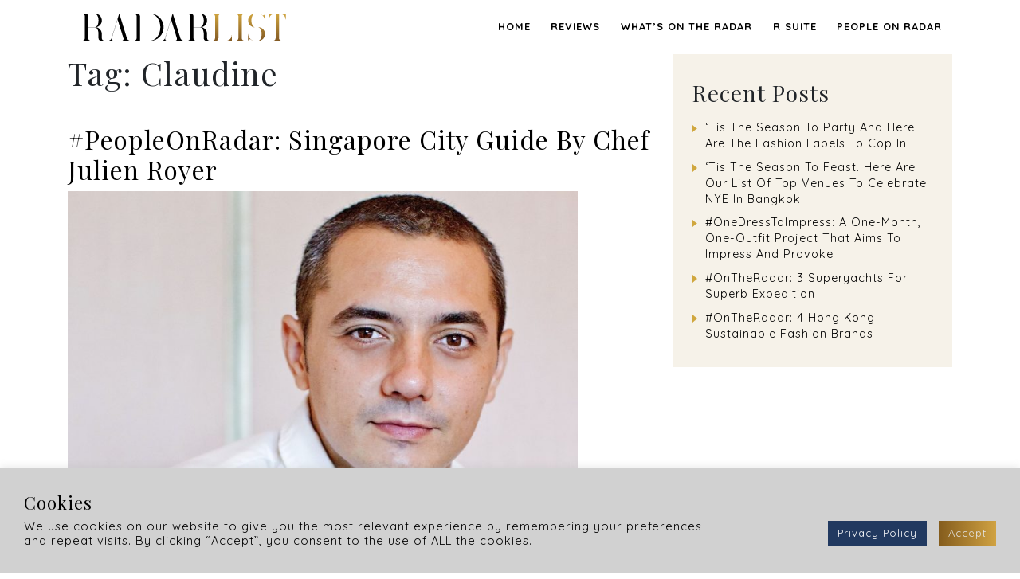

--- FILE ---
content_type: text/html; charset=UTF-8
request_url: https://radar-list.com/tag/claudine/
body_size: 16272
content:
<!DOCTYPE html>
<html lang="en-US">
<head>
	<meta charset="UTF-8">
	<meta name="viewport" content="width=device-width, initial-scale=1, shrink-to-fit=no">
    <meta name="google-site-verification" content="5YIFEOWlSrViFFNjPlhapGEbKHgopa_w372woXGXTN4" />
    <meta name="description" content="Your Global Radar by Storytellers of our Time">
    <meta property="og:description" content="Your Global Radar by Storytellers of our Time" />
	<link rel="profile" href="http://gmpg.org/xfn/11">
	<meta name='robots' content='index, follow, max-image-preview:large, max-snippet:-1, max-video-preview:-1' />
	<style>img:is([sizes="auto" i], [sizes^="auto," i]) { contain-intrinsic-size: 3000px 1500px }</style>
	
	<!-- This site is optimized with the Yoast SEO plugin v26.5 - https://yoast.com/wordpress/plugins/seo/ -->
	<title>Claudine Archives | RADARLIST</title>
	<link rel="canonical" href="https://radar-list.com/tag/claudine/" />
	<meta property="og:locale" content="en_US" />
	<meta property="og:type" content="article" />
	<meta property="og:title" content="Claudine Archives | RADARLIST" />
	<meta property="og:url" content="https://radar-list.com/tag/claudine/" />
	<meta property="og:site_name" content="RADARLIST" />
	<meta name="twitter:card" content="summary_large_image" />
	<script type="application/ld+json" class="yoast-schema-graph">{"@context":"https://schema.org","@graph":[{"@type":"CollectionPage","@id":"https://radar-list.com/tag/claudine/","url":"https://radar-list.com/tag/claudine/","name":"Claudine Archives | RADARLIST","isPartOf":{"@id":"https://radar-list.com/#website"},"primaryImageOfPage":{"@id":"https://radar-list.com/tag/claudine/#primaryimage"},"image":{"@id":"https://radar-list.com/tag/claudine/#primaryimage"},"thumbnailUrl":"https://radar-list.com/wp-content/uploads/2022/04/qxSNjB-o-scaled.jpeg","breadcrumb":{"@id":"https://radar-list.com/tag/claudine/#breadcrumb"},"inLanguage":"en-US"},{"@type":"ImageObject","inLanguage":"en-US","@id":"https://radar-list.com/tag/claudine/#primaryimage","url":"https://radar-list.com/wp-content/uploads/2022/04/qxSNjB-o-scaled.jpeg","contentUrl":"https://radar-list.com/wp-content/uploads/2022/04/qxSNjB-o-scaled.jpeg","width":1560,"height":1108},{"@type":"BreadcrumbList","@id":"https://radar-list.com/tag/claudine/#breadcrumb","itemListElement":[{"@type":"ListItem","position":1,"name":"Home","item":"https://radar-list.com/"},{"@type":"ListItem","position":2,"name":"Claudine"}]},{"@type":"WebSite","@id":"https://radar-list.com/#website","url":"https://radar-list.com/","name":"RADARLIST","description":"Your Global Radar by Storytellers of our Time","publisher":{"@id":"https://radar-list.com/#organization"},"potentialAction":[{"@type":"SearchAction","target":{"@type":"EntryPoint","urlTemplate":"https://radar-list.com/?s={search_term_string}"},"query-input":{"@type":"PropertyValueSpecification","valueRequired":true,"valueName":"search_term_string"}}],"inLanguage":"en-US"},{"@type":"Organization","@id":"https://radar-list.com/#organization","name":"RADARLIST","url":"https://radar-list.com/","logo":{"@type":"ImageObject","inLanguage":"en-US","@id":"https://radar-list.com/#/schema/logo/image/","url":"https://radar-list.com/wp-content/uploads/2020/04/cropped-l-radarlistfinallogo-black-1.png","contentUrl":"https://radar-list.com/wp-content/uploads/2020/04/cropped-l-radarlistfinallogo-black-1.png","width":600,"height":80,"caption":"RADARLIST"},"image":{"@id":"https://radar-list.com/#/schema/logo/image/"}}]}</script>
	<!-- / Yoast SEO plugin. -->


<link rel="alternate" type="application/rss+xml" title="RADARLIST &raquo; Feed" href="https://radar-list.com/feed/" />
<link rel="alternate" type="application/rss+xml" title="RADARLIST &raquo; Comments Feed" href="https://radar-list.com/comments/feed/" />
<link rel="alternate" type="application/rss+xml" title="RADARLIST &raquo; Claudine Tag Feed" href="https://radar-list.com/tag/claudine/feed/" />
<script type="text/javascript">
/* <![CDATA[ */
window._wpemojiSettings = {"baseUrl":"https:\/\/s.w.org\/images\/core\/emoji\/15.0.3\/72x72\/","ext":".png","svgUrl":"https:\/\/s.w.org\/images\/core\/emoji\/15.0.3\/svg\/","svgExt":".svg","source":{"concatemoji":"https:\/\/radar-list.com\/wp-includes\/js\/wp-emoji-release.min.js?ver=f139c6083b32c05b1ad0dfcae09feba9"}};
/*! This file is auto-generated */
!function(i,n){var o,s,e;function c(e){try{var t={supportTests:e,timestamp:(new Date).valueOf()};sessionStorage.setItem(o,JSON.stringify(t))}catch(e){}}function p(e,t,n){e.clearRect(0,0,e.canvas.width,e.canvas.height),e.fillText(t,0,0);var t=new Uint32Array(e.getImageData(0,0,e.canvas.width,e.canvas.height).data),r=(e.clearRect(0,0,e.canvas.width,e.canvas.height),e.fillText(n,0,0),new Uint32Array(e.getImageData(0,0,e.canvas.width,e.canvas.height).data));return t.every(function(e,t){return e===r[t]})}function u(e,t,n){switch(t){case"flag":return n(e,"\ud83c\udff3\ufe0f\u200d\u26a7\ufe0f","\ud83c\udff3\ufe0f\u200b\u26a7\ufe0f")?!1:!n(e,"\ud83c\uddfa\ud83c\uddf3","\ud83c\uddfa\u200b\ud83c\uddf3")&&!n(e,"\ud83c\udff4\udb40\udc67\udb40\udc62\udb40\udc65\udb40\udc6e\udb40\udc67\udb40\udc7f","\ud83c\udff4\u200b\udb40\udc67\u200b\udb40\udc62\u200b\udb40\udc65\u200b\udb40\udc6e\u200b\udb40\udc67\u200b\udb40\udc7f");case"emoji":return!n(e,"\ud83d\udc26\u200d\u2b1b","\ud83d\udc26\u200b\u2b1b")}return!1}function f(e,t,n){var r="undefined"!=typeof WorkerGlobalScope&&self instanceof WorkerGlobalScope?new OffscreenCanvas(300,150):i.createElement("canvas"),a=r.getContext("2d",{willReadFrequently:!0}),o=(a.textBaseline="top",a.font="600 32px Arial",{});return e.forEach(function(e){o[e]=t(a,e,n)}),o}function t(e){var t=i.createElement("script");t.src=e,t.defer=!0,i.head.appendChild(t)}"undefined"!=typeof Promise&&(o="wpEmojiSettingsSupports",s=["flag","emoji"],n.supports={everything:!0,everythingExceptFlag:!0},e=new Promise(function(e){i.addEventListener("DOMContentLoaded",e,{once:!0})}),new Promise(function(t){var n=function(){try{var e=JSON.parse(sessionStorage.getItem(o));if("object"==typeof e&&"number"==typeof e.timestamp&&(new Date).valueOf()<e.timestamp+604800&&"object"==typeof e.supportTests)return e.supportTests}catch(e){}return null}();if(!n){if("undefined"!=typeof Worker&&"undefined"!=typeof OffscreenCanvas&&"undefined"!=typeof URL&&URL.createObjectURL&&"undefined"!=typeof Blob)try{var e="postMessage("+f.toString()+"("+[JSON.stringify(s),u.toString(),p.toString()].join(",")+"));",r=new Blob([e],{type:"text/javascript"}),a=new Worker(URL.createObjectURL(r),{name:"wpTestEmojiSupports"});return void(a.onmessage=function(e){c(n=e.data),a.terminate(),t(n)})}catch(e){}c(n=f(s,u,p))}t(n)}).then(function(e){for(var t in e)n.supports[t]=e[t],n.supports.everything=n.supports.everything&&n.supports[t],"flag"!==t&&(n.supports.everythingExceptFlag=n.supports.everythingExceptFlag&&n.supports[t]);n.supports.everythingExceptFlag=n.supports.everythingExceptFlag&&!n.supports.flag,n.DOMReady=!1,n.readyCallback=function(){n.DOMReady=!0}}).then(function(){return e}).then(function(){var e;n.supports.everything||(n.readyCallback(),(e=n.source||{}).concatemoji?t(e.concatemoji):e.wpemoji&&e.twemoji&&(t(e.twemoji),t(e.wpemoji)))}))}((window,document),window._wpemojiSettings);
/* ]]> */
</script>
<link rel='stylesheet' id='pt-cv-public-style-css' href='https://radar-list.com/wp-content/plugins/content-views-query-and-display-post-page/public/assets/css/cv.css?ver=2.4.0.7' type='text/css' media='all' />
<link rel='stylesheet' id='sbi_styles-css' href='https://radar-list.com/wp-content/plugins/instagram-feed/css/sbi-styles.min.css?ver=6.6.1' type='text/css' media='all' />
<style id='wp-emoji-styles-inline-css' type='text/css'>

	img.wp-smiley, img.emoji {
		display: inline !important;
		border: none !important;
		box-shadow: none !important;
		height: 1em !important;
		width: 1em !important;
		margin: 0 0.07em !important;
		vertical-align: -0.1em !important;
		background: none !important;
		padding: 0 !important;
	}
</style>
<link rel='stylesheet' id='wp-block-library-css' href='https://radar-list.com/wp-includes/css/dist/block-library/style.min.css?ver=f139c6083b32c05b1ad0dfcae09feba9' type='text/css' media='all' />
<style id='classic-theme-styles-inline-css' type='text/css'>
/*! This file is auto-generated */
.wp-block-button__link{color:#fff;background-color:#32373c;border-radius:9999px;box-shadow:none;text-decoration:none;padding:calc(.667em + 2px) calc(1.333em + 2px);font-size:1.125em}.wp-block-file__button{background:#32373c;color:#fff;text-decoration:none}
</style>
<style id='global-styles-inline-css' type='text/css'>
:root{--wp--preset--aspect-ratio--square: 1;--wp--preset--aspect-ratio--4-3: 4/3;--wp--preset--aspect-ratio--3-4: 3/4;--wp--preset--aspect-ratio--3-2: 3/2;--wp--preset--aspect-ratio--2-3: 2/3;--wp--preset--aspect-ratio--16-9: 16/9;--wp--preset--aspect-ratio--9-16: 9/16;--wp--preset--color--black: #000000;--wp--preset--color--cyan-bluish-gray: #abb8c3;--wp--preset--color--white: #ffffff;--wp--preset--color--pale-pink: #f78da7;--wp--preset--color--vivid-red: #cf2e2e;--wp--preset--color--luminous-vivid-orange: #ff6900;--wp--preset--color--luminous-vivid-amber: #fcb900;--wp--preset--color--light-green-cyan: #7bdcb5;--wp--preset--color--vivid-green-cyan: #00d084;--wp--preset--color--pale-cyan-blue: #8ed1fc;--wp--preset--color--vivid-cyan-blue: #0693e3;--wp--preset--color--vivid-purple: #9b51e0;--wp--preset--gradient--vivid-cyan-blue-to-vivid-purple: linear-gradient(135deg,rgba(6,147,227,1) 0%,rgb(155,81,224) 100%);--wp--preset--gradient--light-green-cyan-to-vivid-green-cyan: linear-gradient(135deg,rgb(122,220,180) 0%,rgb(0,208,130) 100%);--wp--preset--gradient--luminous-vivid-amber-to-luminous-vivid-orange: linear-gradient(135deg,rgba(252,185,0,1) 0%,rgba(255,105,0,1) 100%);--wp--preset--gradient--luminous-vivid-orange-to-vivid-red: linear-gradient(135deg,rgba(255,105,0,1) 0%,rgb(207,46,46) 100%);--wp--preset--gradient--very-light-gray-to-cyan-bluish-gray: linear-gradient(135deg,rgb(238,238,238) 0%,rgb(169,184,195) 100%);--wp--preset--gradient--cool-to-warm-spectrum: linear-gradient(135deg,rgb(74,234,220) 0%,rgb(151,120,209) 20%,rgb(207,42,186) 40%,rgb(238,44,130) 60%,rgb(251,105,98) 80%,rgb(254,248,76) 100%);--wp--preset--gradient--blush-light-purple: linear-gradient(135deg,rgb(255,206,236) 0%,rgb(152,150,240) 100%);--wp--preset--gradient--blush-bordeaux: linear-gradient(135deg,rgb(254,205,165) 0%,rgb(254,45,45) 50%,rgb(107,0,62) 100%);--wp--preset--gradient--luminous-dusk: linear-gradient(135deg,rgb(255,203,112) 0%,rgb(199,81,192) 50%,rgb(65,88,208) 100%);--wp--preset--gradient--pale-ocean: linear-gradient(135deg,rgb(255,245,203) 0%,rgb(182,227,212) 50%,rgb(51,167,181) 100%);--wp--preset--gradient--electric-grass: linear-gradient(135deg,rgb(202,248,128) 0%,rgb(113,206,126) 100%);--wp--preset--gradient--midnight: linear-gradient(135deg,rgb(2,3,129) 0%,rgb(40,116,252) 100%);--wp--preset--font-size--small: 13px;--wp--preset--font-size--medium: 20px;--wp--preset--font-size--large: 36px;--wp--preset--font-size--x-large: 42px;--wp--preset--spacing--20: 0.44rem;--wp--preset--spacing--30: 0.67rem;--wp--preset--spacing--40: 1rem;--wp--preset--spacing--50: 1.5rem;--wp--preset--spacing--60: 2.25rem;--wp--preset--spacing--70: 3.38rem;--wp--preset--spacing--80: 5.06rem;--wp--preset--shadow--natural: 6px 6px 9px rgba(0, 0, 0, 0.2);--wp--preset--shadow--deep: 12px 12px 50px rgba(0, 0, 0, 0.4);--wp--preset--shadow--sharp: 6px 6px 0px rgba(0, 0, 0, 0.2);--wp--preset--shadow--outlined: 6px 6px 0px -3px rgba(255, 255, 255, 1), 6px 6px rgba(0, 0, 0, 1);--wp--preset--shadow--crisp: 6px 6px 0px rgba(0, 0, 0, 1);}:where(.is-layout-flex){gap: 0.5em;}:where(.is-layout-grid){gap: 0.5em;}body .is-layout-flex{display: flex;}.is-layout-flex{flex-wrap: wrap;align-items: center;}.is-layout-flex > :is(*, div){margin: 0;}body .is-layout-grid{display: grid;}.is-layout-grid > :is(*, div){margin: 0;}:where(.wp-block-columns.is-layout-flex){gap: 2em;}:where(.wp-block-columns.is-layout-grid){gap: 2em;}:where(.wp-block-post-template.is-layout-flex){gap: 1.25em;}:where(.wp-block-post-template.is-layout-grid){gap: 1.25em;}.has-black-color{color: var(--wp--preset--color--black) !important;}.has-cyan-bluish-gray-color{color: var(--wp--preset--color--cyan-bluish-gray) !important;}.has-white-color{color: var(--wp--preset--color--white) !important;}.has-pale-pink-color{color: var(--wp--preset--color--pale-pink) !important;}.has-vivid-red-color{color: var(--wp--preset--color--vivid-red) !important;}.has-luminous-vivid-orange-color{color: var(--wp--preset--color--luminous-vivid-orange) !important;}.has-luminous-vivid-amber-color{color: var(--wp--preset--color--luminous-vivid-amber) !important;}.has-light-green-cyan-color{color: var(--wp--preset--color--light-green-cyan) !important;}.has-vivid-green-cyan-color{color: var(--wp--preset--color--vivid-green-cyan) !important;}.has-pale-cyan-blue-color{color: var(--wp--preset--color--pale-cyan-blue) !important;}.has-vivid-cyan-blue-color{color: var(--wp--preset--color--vivid-cyan-blue) !important;}.has-vivid-purple-color{color: var(--wp--preset--color--vivid-purple) !important;}.has-black-background-color{background-color: var(--wp--preset--color--black) !important;}.has-cyan-bluish-gray-background-color{background-color: var(--wp--preset--color--cyan-bluish-gray) !important;}.has-white-background-color{background-color: var(--wp--preset--color--white) !important;}.has-pale-pink-background-color{background-color: var(--wp--preset--color--pale-pink) !important;}.has-vivid-red-background-color{background-color: var(--wp--preset--color--vivid-red) !important;}.has-luminous-vivid-orange-background-color{background-color: var(--wp--preset--color--luminous-vivid-orange) !important;}.has-luminous-vivid-amber-background-color{background-color: var(--wp--preset--color--luminous-vivid-amber) !important;}.has-light-green-cyan-background-color{background-color: var(--wp--preset--color--light-green-cyan) !important;}.has-vivid-green-cyan-background-color{background-color: var(--wp--preset--color--vivid-green-cyan) !important;}.has-pale-cyan-blue-background-color{background-color: var(--wp--preset--color--pale-cyan-blue) !important;}.has-vivid-cyan-blue-background-color{background-color: var(--wp--preset--color--vivid-cyan-blue) !important;}.has-vivid-purple-background-color{background-color: var(--wp--preset--color--vivid-purple) !important;}.has-black-border-color{border-color: var(--wp--preset--color--black) !important;}.has-cyan-bluish-gray-border-color{border-color: var(--wp--preset--color--cyan-bluish-gray) !important;}.has-white-border-color{border-color: var(--wp--preset--color--white) !important;}.has-pale-pink-border-color{border-color: var(--wp--preset--color--pale-pink) !important;}.has-vivid-red-border-color{border-color: var(--wp--preset--color--vivid-red) !important;}.has-luminous-vivid-orange-border-color{border-color: var(--wp--preset--color--luminous-vivid-orange) !important;}.has-luminous-vivid-amber-border-color{border-color: var(--wp--preset--color--luminous-vivid-amber) !important;}.has-light-green-cyan-border-color{border-color: var(--wp--preset--color--light-green-cyan) !important;}.has-vivid-green-cyan-border-color{border-color: var(--wp--preset--color--vivid-green-cyan) !important;}.has-pale-cyan-blue-border-color{border-color: var(--wp--preset--color--pale-cyan-blue) !important;}.has-vivid-cyan-blue-border-color{border-color: var(--wp--preset--color--vivid-cyan-blue) !important;}.has-vivid-purple-border-color{border-color: var(--wp--preset--color--vivid-purple) !important;}.has-vivid-cyan-blue-to-vivid-purple-gradient-background{background: var(--wp--preset--gradient--vivid-cyan-blue-to-vivid-purple) !important;}.has-light-green-cyan-to-vivid-green-cyan-gradient-background{background: var(--wp--preset--gradient--light-green-cyan-to-vivid-green-cyan) !important;}.has-luminous-vivid-amber-to-luminous-vivid-orange-gradient-background{background: var(--wp--preset--gradient--luminous-vivid-amber-to-luminous-vivid-orange) !important;}.has-luminous-vivid-orange-to-vivid-red-gradient-background{background: var(--wp--preset--gradient--luminous-vivid-orange-to-vivid-red) !important;}.has-very-light-gray-to-cyan-bluish-gray-gradient-background{background: var(--wp--preset--gradient--very-light-gray-to-cyan-bluish-gray) !important;}.has-cool-to-warm-spectrum-gradient-background{background: var(--wp--preset--gradient--cool-to-warm-spectrum) !important;}.has-blush-light-purple-gradient-background{background: var(--wp--preset--gradient--blush-light-purple) !important;}.has-blush-bordeaux-gradient-background{background: var(--wp--preset--gradient--blush-bordeaux) !important;}.has-luminous-dusk-gradient-background{background: var(--wp--preset--gradient--luminous-dusk) !important;}.has-pale-ocean-gradient-background{background: var(--wp--preset--gradient--pale-ocean) !important;}.has-electric-grass-gradient-background{background: var(--wp--preset--gradient--electric-grass) !important;}.has-midnight-gradient-background{background: var(--wp--preset--gradient--midnight) !important;}.has-small-font-size{font-size: var(--wp--preset--font-size--small) !important;}.has-medium-font-size{font-size: var(--wp--preset--font-size--medium) !important;}.has-large-font-size{font-size: var(--wp--preset--font-size--large) !important;}.has-x-large-font-size{font-size: var(--wp--preset--font-size--x-large) !important;}
:where(.wp-block-post-template.is-layout-flex){gap: 1.25em;}:where(.wp-block-post-template.is-layout-grid){gap: 1.25em;}
:where(.wp-block-columns.is-layout-flex){gap: 2em;}:where(.wp-block-columns.is-layout-grid){gap: 2em;}
:root :where(.wp-block-pullquote){font-size: 1.5em;line-height: 1.6;}
</style>
<link rel='stylesheet' id='contact-form-7-css' href='https://radar-list.com/wp-content/plugins/contact-form-7/includes/css/styles.css?ver=5.6.2' type='text/css' media='all' />
<link rel='stylesheet' id='cookie-law-info-css' href='https://radar-list.com/wp-content/plugins/cookie-law-info/legacy/public/css/cookie-law-info-public.css?ver=3.3.8' type='text/css' media='all' />
<link rel='stylesheet' id='cookie-law-info-gdpr-css' href='https://radar-list.com/wp-content/plugins/cookie-law-info/legacy/public/css/cookie-law-info-gdpr.css?ver=3.3.8' type='text/css' media='all' />
<link rel='stylesheet' id='email-subscribers-css' href='https://radar-list.com/wp-content/plugins/email-subscribers/lite/public/css/email-subscribers-public.css?ver=5.7.23' type='text/css' media='all' />
<link rel='stylesheet' id='wp_html5video_css-css' href='https://radar-list.com/wp-content/plugins/html5-videogallery-plus-player/assets/css/video-js.css?ver=2.6.3' type='text/css' media='all' />
<link rel='stylesheet' id='wp_html5video_colcss-css' href='https://radar-list.com/wp-content/plugins/html5-videogallery-plus-player/assets/css/video-style.css?ver=2.6.3' type='text/css' media='all' />
<link rel='stylesheet' id='wpos-magnific-popup-style-css' href='https://radar-list.com/wp-content/plugins/html5-videogallery-plus-player/assets/css/magnific-popup.css?ver=2.6.3' type='text/css' media='all' />
<link rel='stylesheet' id='rs-plugin-settings-css' href='https://radar-list.com/wp-content/plugins/revslider/public/assets/css/rs6.css?ver=6.1.8' type='text/css' media='all' />
<style id='rs-plugin-settings-inline-css' type='text/css'>
#rs-demo-id {}
</style>
<link rel='stylesheet' id='social-widget-css' href='https://radar-list.com/wp-content/plugins/social-media-widget/social_widget.css?ver=f139c6083b32c05b1ad0dfcae09feba9' type='text/css' media='all' />
<link rel='stylesheet' id='SFSImainCss-css' href='https://radar-list.com/wp-content/plugins/ultimate-social-media-icons/css/sfsi-style.css?ver=2.8.0' type='text/css' media='all' />
<link rel='stylesheet' id='wp-smart-crop-renderer-css' href='https://radar-list.com/wp-content/plugins/wp-smartcrop/css/image-renderer.css?ver=2.0.6' type='text/css' media='all' />
<link rel='stylesheet' id='understrap-styles-css' href='https://radar-list.com/wp-content/themes/radar-list/css/theme.min.css?ver=1759137088' type='text/css' media='all' />
<link rel='stylesheet' id='magnific-popup-css' href='https://radar-list.com/wp-content/themes/radar-list/css/magnific-popup.css?ver=1759137088' type='text/css' media='all' />
<link rel='stylesheet' id='custom-theme-styles-css' href='https://radar-list.com/wp-content/themes/radar-list/css/custom.css?ver=1759137088' type='text/css' media='all' />
<link rel='stylesheet' id='js_composer_custom_css-css' href='//radar-list.com/wp-content/uploads/js_composer/custom.css?ver=6.1' type='text/css' media='all' />
<script type="text/javascript" src="https://radar-list.com/wp-includes/js/jquery/jquery.min.js?ver=3.7.1" id="jquery-core-js"></script>
<script type="text/javascript" src="https://radar-list.com/wp-includes/js/jquery/jquery-migrate.min.js?ver=3.4.1" id="jquery-migrate-js"></script>
<script type="text/javascript" id="cookie-law-info-js-extra">
/* <![CDATA[ */
var Cli_Data = {"nn_cookie_ids":[],"cookielist":[],"non_necessary_cookies":[],"ccpaEnabled":"","ccpaRegionBased":"","ccpaBarEnabled":"","strictlyEnabled":["necessary","obligatoire"],"ccpaType":"gdpr","js_blocking":"1","custom_integration":"","triggerDomRefresh":"","secure_cookies":""};
var cli_cookiebar_settings = {"animate_speed_hide":"500","animate_speed_show":"500","background":"#d1d1d1","border":"#b1a6a6c2","border_on":"","button_1_button_colour":"#000000","button_1_button_hover":"#000000","button_1_link_colour":"#e5e5e5","button_1_as_button":"1","button_1_new_win":"","button_2_button_colour":"#333","button_2_button_hover":"#292929","button_2_link_colour":"#444","button_2_as_button":"","button_2_hidebar":"","button_3_button_colour":"#3566bb","button_3_button_hover":"#2a5296","button_3_link_colour":"#fff","button_3_as_button":"1","button_3_new_win":"","button_4_button_colour":"#000000","button_4_button_hover":"#000000","button_4_link_colour":"#dbdbdb","button_4_as_button":"1","button_7_button_colour":"#61a229","button_7_button_hover":"#4e8221","button_7_link_colour":"#fff","button_7_as_button":"1","button_7_new_win":"","font_family":"inherit","header_fix":"","notify_animate_hide":"1","notify_animate_show":"","notify_div_id":"#cookie-law-info-bar","notify_position_horizontal":"right","notify_position_vertical":"bottom","scroll_close":"","scroll_close_reload":"","accept_close_reload":"","reject_close_reload":"","showagain_tab":"","showagain_background":"#fff","showagain_border":"#000","showagain_div_id":"#cookie-law-info-again","showagain_x_position":"100px","text":"#000000","show_once_yn":"","show_once":"10000","logging_on":"","as_popup":"","popup_overlay":"1","bar_heading_text":"Cookies","cookie_bar_as":"banner","popup_showagain_position":"bottom-right","widget_position":"left"};
var log_object = {"ajax_url":"https:\/\/radar-list.com\/wp-admin\/admin-ajax.php"};
/* ]]> */
</script>
<script type="text/javascript" src="https://radar-list.com/wp-content/plugins/cookie-law-info/legacy/public/js/cookie-law-info-public.js?ver=3.3.8" id="cookie-law-info-js"></script>
<script type="text/javascript" src="https://radar-list.com/wp-content/plugins/revslider/public/assets/js/revolution.tools.min.js?ver=6.0" id="tp-tools-js"></script>
<script type="text/javascript" src="https://radar-list.com/wp-content/plugins/revslider/public/assets/js/rs6.min.js?ver=6.1.8" id="revmin-js"></script>
<link rel="https://api.w.org/" href="https://radar-list.com/wp-json/" /><link rel="alternate" title="JSON" type="application/json" href="https://radar-list.com/wp-json/wp/v2/tags/622" /><link rel="EditURI" type="application/rsd+xml" title="RSD" href="https://radar-list.com/xmlrpc.php?rsd" />

<!-- HFCM by 99 Robots - Snippet # 1:  -->
<!-- Google tag (gtag.js) -->
<script async src="https://www.googletagmanager.com/gtag/js?id=G-TKW47F4C5R"></script>
<script>
window.dataLayer = window.dataLayer || [];
function gtag(){dataLayer.push(arguments);}
gtag('js', new Date());
gtag('config', 'G-TKW47F4C5R');
</script>
<!-- /end HFCM by 99 Robots -->
<!-- Google tag (gtag.js) 07/26/23 -->
<script async src="https://www.googletagmanager.com/gtag/js?id=G-TKW47F4C5R"></script>
<script>
window.dataLayer = window.dataLayer || [];
function gtag(){dataLayer.push(arguments);}
gtag('js', new Date());
gtag('config', 'G-TKW47F4C5R');
</script><meta name="follow.[base64]" content="V4pfHTCDYYSmYNuhP70Q"/>		<script>
			document.documentElement.className = document.documentElement.className.replace( 'no-js', 'js' );
		</script>
				<style>
			.no-js img.lazyload { display: none; }
			figure.wp-block-image img.lazyloading { min-width: 150px; }
							.lazyload { opacity: 0; }
				.lazyloading {
					border: 0 !important;
					opacity: 1;
					background: rgba(255, 255, 255, 0) url('https://radar-list.com/wp-content/plugins/wp-smushit/app/assets/images/smush-lazyloader-2.gif') no-repeat center !important;
					background-size: 16px auto !important;
					min-width: 16px;
				}
					</style>
		<meta name="mobile-web-app-capable" content="yes">
<meta name="apple-mobile-web-app-capable" content="yes">
<meta name="apple-mobile-web-app-title" content="RADARLIST - Your Global Radar by Storytellers of our Time">
<meta name="generator" content="Powered by WPBakery Page Builder - drag and drop page builder for WordPress."/>
<style class="wpcode-css-snippet">.on-the-radar-block{
display: none !important;
}</style><meta name="generator" content="Powered by Slider Revolution 6.1.8 - responsive, Mobile-Friendly Slider Plugin for WordPress with comfortable drag and drop interface." />
<link rel="icon" href="https://radar-list.com/wp-content/uploads/2020/04/cropped-favicon-32x32.png" sizes="32x32" />
<link rel="icon" href="https://radar-list.com/wp-content/uploads/2020/04/cropped-favicon-192x192.png" sizes="192x192" />
<link rel="apple-touch-icon" href="https://radar-list.com/wp-content/uploads/2020/04/cropped-favicon-180x180.png" />
<meta name="msapplication-TileImage" content="https://radar-list.com/wp-content/uploads/2020/04/cropped-favicon-270x270.png" />
<script type="text/javascript">function setREVStartSize(e){			
			try {								
				var pw = document.getElementById(e.c).parentNode.offsetWidth,
					newh;
				pw = pw===0 || isNaN(pw) ? window.innerWidth : pw;
				e.tabw = e.tabw===undefined ? 0 : parseInt(e.tabw);
				e.thumbw = e.thumbw===undefined ? 0 : parseInt(e.thumbw);
				e.tabh = e.tabh===undefined ? 0 : parseInt(e.tabh);
				e.thumbh = e.thumbh===undefined ? 0 : parseInt(e.thumbh);
				e.tabhide = e.tabhide===undefined ? 0 : parseInt(e.tabhide);
				e.thumbhide = e.thumbhide===undefined ? 0 : parseInt(e.thumbhide);
				e.mh = e.mh===undefined || e.mh=="" || e.mh==="auto" ? 0 : parseInt(e.mh,0);		
				if(e.layout==="fullscreen" || e.l==="fullscreen") 						
					newh = Math.max(e.mh,window.innerHeight);				
				else{					
					e.gw = Array.isArray(e.gw) ? e.gw : [e.gw];
					for (var i in e.rl) if (e.gw[i]===undefined || e.gw[i]===0) e.gw[i] = e.gw[i-1];					
					e.gh = e.el===undefined || e.el==="" || (Array.isArray(e.el) && e.el.length==0)? e.gh : e.el;
					e.gh = Array.isArray(e.gh) ? e.gh : [e.gh];
					for (var i in e.rl) if (e.gh[i]===undefined || e.gh[i]===0) e.gh[i] = e.gh[i-1];
										
					var nl = new Array(e.rl.length),
						ix = 0,						
						sl;					
					e.tabw = e.tabhide>=pw ? 0 : e.tabw;
					e.thumbw = e.thumbhide>=pw ? 0 : e.thumbw;
					e.tabh = e.tabhide>=pw ? 0 : e.tabh;
					e.thumbh = e.thumbhide>=pw ? 0 : e.thumbh;					
					for (var i in e.rl) nl[i] = e.rl[i]<window.innerWidth ? 0 : e.rl[i];
					sl = nl[0];									
					for (var i in nl) if (sl>nl[i] && nl[i]>0) { sl = nl[i]; ix=i;}															
					var m = pw>(e.gw[ix]+e.tabw+e.thumbw) ? 1 : (pw-(e.tabw+e.thumbw)) / (e.gw[ix]);					

					newh =  (e.type==="carousel" && e.justify==="true" ? e.gh[ix] : (e.gh[ix] * m)) + (e.tabh + e.thumbh);
				}			
				
				if(window.rs_init_css===undefined) window.rs_init_css = document.head.appendChild(document.createElement("style"));					
				document.getElementById(e.c).height = newh;
				window.rs_init_css.innerHTML += "#"+e.c+"_wrapper { height: "+newh+"px }";				
			} catch(e){
				console.log("Failure at Presize of Slider:" + e)
			}					   
		  };</script>
		<style type="text/css" id="wp-custom-css">
			.reviews-list > .row {
	justify-content: center;
}

.ii a[href]{
	color: black !important;
}

.jetpack-video-wrapper {
    margin-bottom: -3em;
}

.es_txt_email {
	    /* height: 3em; */
    border-radius: 0;
    border: 2px solid #dfdfdf;
    font-size: 0.8em;
    /* width: 100%; */
    display: block;
    width: 100%;
    height: calc(1.5em + .75rem + 2px);
    padding: .375rem .75rem;
    /* font-size: 1rem; */
    font-weight: 400;
    line-height: 1.5;
    color: #495057;
    background-color: #fff;
    background-clip: padding-box;
	    min-width: 200px;
    padding: 1.1rem;
}

.es_subscription_form_submit {
	    background-image: -webkit-gradient(linear,left top,right top,from(#845c1d),color-stop(100%,#d0a242),to(#845c1d));
    background-image: -o-linear-gradient(left,#845c1d 0%,#d0a242 100%,#845c1d 100%);
    background-image: linear-gradient(to right,#845c1d 0%,#d0a242 100%,#845c1d 100%);
    height: 3em;
    border-radius: 0;
    letter-spacing: 1px;
    text-transform: uppercase;
    font-size: 0.8em;
    color: #ffffff;
    background-color: #213960;
    border: 0;
    padding: 0 1.75rem;
	  margin-left: 0.5rem
}

.es_subscription_form {
	  display: flex;
    align-items: center;
}

.es-field-wrap, .es-field-wrap > label {
	margin: 0;
}

.img-wrapper ~ .entry-footer > .tags-links {
	display: none;
}

.has-post-thumbnail > .img-wrapper {
	width: 100%!important;
}

.wp-block-embed iframe {
    max-width: 100%!important;
}

.jr-insta-thumb ul.thumbnails li {
	margin: 0 0 2.5% 2.4%!important;
}

.wp-block-image:first-child > img[width='1'] {
	display: none;
} 

.sb_instagram_header {
	display: flex;
	justify-content: center;
}

.sbi_header_text > h3 {
	visibility: hidden;
}

.sbi_header_img {
	display: none;
}

/* .sbi_header_text:after {
    content: 'Follow us on Instagram @Radar_List';
    font-size: 2rem;
    position: absolute;
    left: 0;
    width: 100%;
    text-align: center;
} */

#sb_instagram {
	    padding: 1em;
}

img[src*="blank"] {
	position: absolute;
}

.wpb_video_widget {
	margin-bottom: 4.5rem;
}

#sb_instagram .sbi_follow_btn a {
	  background-color: #213960;
    color: #ffffff;
		padding: 1rem;
    border-radius: 0;
    font-size: 14px;
    text-transform: uppercase;
}
#sb_instagram {
	padding-bottom: 1.5rem!important;
}
.main-title{
	height:40px;
}



/* TABLET VIEW
 */
@media only screen and (max-width: 1000px) {
	
	//R-SUITE VIDEOS
.site-main .reviews-list .row{
	display: block !important;
}
.site-main .reviews-list .row div{
	max-width: 100% !important;
}

.reviews-list > .row{
	display: block !important;
}
.reviews-list > .row div{
	max-width: 80% !important;
	margin-block:10px;
	margin-inline: 10%;
}
	.iframe-wrapper > p{
		height: 280px !important;
	}
	
	.vc_separator h4{
	font-size: 2.0em !important;
}
	
	#post-2157 div{
		max-width: 100% !important;
		margin-inline: 0% !important;
	}
 
	#post-4236  div{
		max-width: 100% !important;
		margin-inline: 0% !important;
		 
	}
	
 .radar-club-row > div{
		padding: 5px;
	}
	
	.review-img{
/* 		background-position: top; */
	}
	
	.row radar-club-row > div{
		flex: none !important;
		
	}
	
	#post-4236 > div > div > div > div > div{
		
				flex: 0% !important;

		
	}

	
	
	
}


/* MOBILE VIEW */

@media only screen and (max-width: 767px) {
//R-SUITE VIDEOS
.site-main .reviews-list .row{
	display: block !important;
}
.site-main .reviews-list .row div{
	max-width: 100% !important;
}

.reviews-list > .row{
	display: block !important;
}
.reviews-list > .row div{
	max-width: 100% !important;
	margin-block:10px;
		margin-inline: 0%;
}
	.iframe-wrapper > p{
		height: 280px !important;
	}
	
	.vc_separator h4{
	font-size: 2.0em !important;
}
	
	.main-wrapper > .link > div{
		height: 250px !important;
		background-position: center center !important;
	}
	

	
	
	
	
	
}





#post-2157{
	
}

.header-desc{
	color:  #BABABA;
    text-align:  center;
    width: 100%;
    display:  flex;
    justify-content: center;
}

.radar-video{
	width: 100%;
	display: flex;
	justify-content: center;
	
}

.radar-video video{
	max-height: 70vh;
	width: auto !important;
	
}
		</style>
		<noscript><style> .wpb_animate_when_almost_visible { opacity: 1; }</style></noscript></head>
<body class="archive tag-claudine tag-622 wp-custom-logo wp-embed-responsive sfsi_actvite_theme_thin group-blog hfeed wpb-js-composer js-comp-ver-6.1 vc_responsive">
<div class="site" id="page">
	<!-- ******************* The Navbar Area ******************* -->
	<header id="wrapper-navbar" class="site-header" itemscope itemtype="http://schema.org/WebSite">
		<a class="skip-link sr-only sr-only-focusable" href="#content">Skip to content</a>
		<nav class="navbar navbar-expand-xl">
							<div class="container">
										<!-- Your site title as branding in the menu -->
                    <h1 class="navbar-brand mb-0"><a href="https://radar-list.com/"><img  data-src='https://radar-list.com/wp-content/themes/radar-list/img/radarlistlogo-blackgold.svg' class='lazyload' src='[data-uri]'><noscript><img src="https://radar-list.com/wp-content/themes/radar-list/img/radarlistlogo-blackgold.svg"></noscript></a></h1>
                    <!-- end custom logo -->
					<button class="navbar-toggler" type="button" data-toggle="collapse" data-target="#navbarNavDropdown" aria-controls="navbarNavDropdown" aria-expanded="false" aria-label="Toggle navigation">
						<span class="navbar-toggler-icon"></span>
					</button>
					<!-- The WordPress Menu goes here -->
					<div id="navbarNavDropdown" class="collapse navbar-collapse"><ul id="main-menu" class="navbar-nav ml-auto"><li itemscope="itemscope" itemtype="https://www.schema.org/SiteNavigationElement" id="menu-item-23" class="menu-item menu-item-type-post_type menu-item-object-page menu-item-home menu-item-privacy-policy menu-item-23 nav-item"><a title="Home" href="https://radar-list.com/" class="nav-link">Home</a></li>
<li itemscope="itemscope" itemtype="https://www.schema.org/SiteNavigationElement" id="menu-item-2072" class="menu-item menu-item-type-custom menu-item-object-custom menu-item-2072 nav-item"><a title="REVIEWS" href="/reviews/" class="nav-link">REVIEWS</a></li>
<li itemscope="itemscope" itemtype="https://www.schema.org/SiteNavigationElement" id="menu-item-24" class="menu-item menu-item-type-post_type menu-item-object-page current_page_parent menu-item-24 nav-item"><a title="WHAT’S ON THE RADAR" href="https://radar-list.com/articles/" class="nav-link">WHAT’S ON THE RADAR</a></li>
<li itemscope="itemscope" itemtype="https://www.schema.org/SiteNavigationElement" id="menu-item-4234" class="menu-item menu-item-type-custom menu-item-object-custom menu-item-4234 nav-item"><a title="R SUITE" href="/radar-suites/" class="nav-link">R SUITE</a></li>
<li itemscope="itemscope" itemtype="https://www.schema.org/SiteNavigationElement" id="menu-item-4235" class="menu-item menu-item-type-custom menu-item-object-custom menu-item-4235 nav-item"><a title="PEOPLE ON RADAR" href="/people-radar/" class="nav-link">PEOPLE ON RADAR</a></li>
</ul></div>								</div><!-- .container -->
					</nav><!-- .site-navigation -->
	</header>
</div><div class="wrapper" id="archive-wrapper">
	<div class="container" id="content" tabindex="-1">
		<div class="row">
			<!-- Do the left sidebar check -->
			<div class="col-md-8 content-area" id="primary">			<main class="site-main" id="main">
									<header class="page-header">
						<h1 class="page-title">Tag: <span>Claudine</span></h1>					</header><!-- .page-header -->
																<style>
.category .wrapper {
    padding-top: 3em;
    border-top: 1px solid #ddd;
}
.category .page-title {
    margin-bottom: 1em;
}
.category .entry-content {
	margin-top: .5em;
}
.category .entry-content .btn {
	border: 0;
    border-radius: 0;
    background-image: -o-linear-gradient(left,#845c1d 0%,#d0a242 100%,#845c1d 100%);
    background-image: -webkit-gradient(linear,left top,right top,from(#845c1d),color-stop(100%,#d0a242),to(#845c1d));
    background-image: linear-gradient(to right,#845c1d 0%,#d0a242 100%,#845c1d 100%);
}
</style>
<article class="post-3793 post type-post status-publish format-standard has-post-thumbnail hentry category-people-on-radar tag-chef-julien-royer tag-city-guide tag-claudine tag-odette tag-people-on-radar tag-singapore" id="post-3793">
	<header>
		<h2 class="entry-title"><a href="https://radar-list.com/peopleonradar-singapore-city-guide-by-chef-julien-royer/" rel="bookmark">#PeopleOnRadar: Singapore City Guide By Chef Julien Royer</a></h2>        <!--<p class="influencer-article text-uppercase">
            <a href="https://radar-list.com/peopleonradar-singapore-city-guide-by-chef-julien-royer/">
				<small>
									</small>
            </a>
        </p>-->
        
<div class="influencer-article-names">            
            
</div>        
        
					<div class="entry-meta">
							</div><!-- .entry-meta -->
			</header><!-- .entry-header -->
	<div class="img-wrapper" style="width:640px;height:calc(426px +1em);overflow:hidden;">
		<img width="640" height="454"   alt="" decoding="async" fetchpriority="high" data-srcset="https://radar-list.com/wp-content/uploads/2022/04/qxSNjB-o-1024x727.jpeg 1024w, https://radar-list.com/wp-content/uploads/2022/04/qxSNjB-o-300x213.jpeg 300w, https://radar-list.com/wp-content/uploads/2022/04/qxSNjB-o-768x546.jpeg 768w, https://radar-list.com/wp-content/uploads/2022/04/qxSNjB-o-1536x1091.jpeg 1536w, https://radar-list.com/wp-content/uploads/2022/04/qxSNjB-o-2048x1455.jpeg 2048w, https://radar-list.com/wp-content/uploads/2022/04/qxSNjB-o-scaled.jpeg 1560w"  data-src="https://radar-list.com/wp-content/uploads/2022/04/qxSNjB-o-1024x727.jpeg" data-sizes="(max-width: 640px) 100vw, 640px" class="attachment-large size-large wp-post-image lazyload" src="[data-uri]" /><noscript><img width="640" height="454" src="https://radar-list.com/wp-content/uploads/2022/04/qxSNjB-o-1024x727.jpeg" class="attachment-large size-large wp-post-image" alt="" decoding="async" fetchpriority="high" srcset="https://radar-list.com/wp-content/uploads/2022/04/qxSNjB-o-1024x727.jpeg 1024w, https://radar-list.com/wp-content/uploads/2022/04/qxSNjB-o-300x213.jpeg 300w, https://radar-list.com/wp-content/uploads/2022/04/qxSNjB-o-768x546.jpeg 768w, https://radar-list.com/wp-content/uploads/2022/04/qxSNjB-o-1536x1091.jpeg 1536w, https://radar-list.com/wp-content/uploads/2022/04/qxSNjB-o-2048x1455.jpeg 2048w, https://radar-list.com/wp-content/uploads/2022/04/qxSNjB-o-scaled.jpeg 1560w" sizes="(max-width: 640px) 100vw, 640px" /></noscript>	</div>
	<div class="entry-content">
		Welcome to our city guide series where we ask inspiring people on our radar to share their personal guide to where to dine and what to do in their favorite city. Chef Julien Royer of the 3-Michelin-starred French restaurant, Odette, was inspired by the time spent cooking with his grandma. That experience provided more than			</div><!-- .entry-content -->
	<footer class="entry-footer">
		<span class="cat-links">Posted in <a href="https://radar-list.com/category/people-on-radar/" rel="category tag">People On Radar</a></span><span class="tags-links">Tagged <a href="https://radar-list.com/tag/chef-julien-royer/" rel="tag">Chef Julien Royer</a>, <a href="https://radar-list.com/tag/city-guide/" rel="tag">City Guide</a>, <a href="https://radar-list.com/tag/claudine/" rel="tag">Claudine</a>, <a href="https://radar-list.com/tag/odette/" rel="tag">Odette</a>, <a href="https://radar-list.com/tag/people-on-radar/" rel="tag">People On Radar</a>, <a href="https://radar-list.com/tag/singapore/" rel="tag">Singapore</a></span>	</footer><!-- .entry-footer -->
</article><!-- #post-## -->												</main><!-- #main -->
			<!-- The pagination component -->
						<!-- Do the right sidebar check -->
			</div><!-- #closing the primary container from /global-templates/left-sidebar-check.php -->
	
	<div class="col-md-4 widget-area" id="right-sidebar" role="complementary">

		<aside id="recent-posts-2" class="widget widget_recent_entries">
		<h3 class="widget-title">Recent Posts</h3>
		<ul>
											<li>
					<a href="https://radar-list.com/tis-the-season-to-party-and-here-are-the-fashion-labels-to-cop-in/">&#8216;Tis The Season To Party And Here Are The Fashion Labels To Cop In</a>
									</li>
											<li>
					<a href="https://radar-list.com/tis-the-season-to-feast-here-are-our-list-of-top-venues-to-celebrate-nye-in-bangkok/">‘Tis The Season To Feast. Here Are Our List Of Top Venues To Celebrate NYE In Bangkok </a>
									</li>
											<li>
					<a href="https://radar-list.com/onedresstoimpress-a-one-month-one-outfit-project-that-aims-to-impress-and-provoke/">#OneDressToImpress: A One-Month, One-Outfit Project That Aims To Impress And Provoke</a>
									</li>
											<li>
					<a href="https://radar-list.com/ontheradar-3-superyachts-for-superb-expedition/">#OnTheRadar: 3 Superyachts For Superb Expedition</a>
									</li>
											<li>
					<a href="https://radar-list.com/on-the-radar-4-hong-kong-sustainable-fashion-brands/">#OnTheRadar: 4 Hong Kong Sustainable Fashion Brands</a>
									</li>
					</ul>

		</aside>
</div><!-- #right-sidebar -->		</div> <!-- .row -->
	</div><!-- #content -->
	</div><!-- #archive-wrapper -->
			</div><!-- #content -->



			<!-- FOOTER -->
			<footer id="colophon" class="site-footer mt-5 pt-5 pb-5">
				<div class="container">
					<div class="row">
						<div id="footer-widget-1" class="col-12 col-md-4">
							<aside id="custom_html-2" class="widget_text widget widget_custom_html"><div class="textwidget custom-html-widget"><a href="https://radar-list.com/"><img  style="margin-left:-30px; margin-right:-30px;" data-src="/wp-content/themes/radar-list/img/radarlistlogo-whitegold.svg" class="lazyload" src="[data-uri]"><noscript><img src="/wp-content/themes/radar-list/img/radarlistlogo-whitegold.svg" style="margin-left:-30px; margin-right:-30px;"></noscript></a></div></aside><aside id="text-4" class="widget widget_text">			<div class="textwidget"><p>Your Global Radar by Storytellers of our Time</p>
</div>
		</aside><aside id="custom_html-3" class="widget_text widget widget_custom_html"><div class="textwidget custom-html-widget"><a href="https://www.instagram.com/radar_list/" target="blank"><img  data-src='/wp-content/uploads/2020/07/ig-icon.png' class='lazyload' src='[data-uri]'><noscript><img src="/wp-content/uploads/2020/07/ig-icon.png"></noscript></a></div></aside>						</div>
						<div id="footer-widget-2" class="col-12 col-md-4">
							<div class="row">
								<div class="col-md-8 offset-md-2">
									<aside id="nav_menu-3" class="widget widget_nav_menu"><div class="menu-footer-navigation-container"><ul id="menu-footer-navigation" class="menu"><li id="menu-item-36" class="menu-item menu-item-type-post_type menu-item-object-page menu-item-home menu-item-privacy-policy menu-item-36"><a rel="privacy-policy" href="https://radar-list.com/">Home</a></li>
<li id="menu-item-1508" class="menu-item menu-item-type-post_type menu-item-object-page menu-item-1508"><a href="https://radar-list.com/about/">About</a></li>
<li id="menu-item-38" class="menu-item menu-item-type-post_type menu-item-object-page current_page_parent menu-item-38"><a href="https://radar-list.com/articles/">Articles</a></li>
<li id="menu-item-40" class="menu-item menu-item-type-post_type menu-item-object-page menu-item-40"><a href="https://radar-list.com/contact-us/">Talk to Us</a></li>
<li id="menu-item-48" class="menu-item menu-item-type-post_type menu-item-object-page menu-item-48"><a href="https://radar-list.com/radar-services/">Media Kit</a></li>
<li id="menu-item-47" class="menu-item menu-item-type-post_type menu-item-object-page menu-item-47"><a href="https://radar-list.com/privacy-policy/">Privacy Policy</a></li>
<li id="menu-item-4233" class="menu-item menu-item-type-post_type_archive menu-item-object-radar_club menu-item-4233"><a href="https://radar-list.com/radar_club/">R EXPLORERS</a></li>
</ul></div></aside>								</div>
							</div>
						</div>
						<!--<div id="footer-widget-3" class="col-12 col-md-2">
							<aside id="social-widget-3" class="widget Social_Widget"><div class="socialmedia-buttons smw_center"><a href="https://www.instagram.com/radar_list/" rel="nofollow" target="_blank"><img width="24" height="24"  
				alt="Follow Us on Instagram" 
				title="Follow Us on Instagram" style="opacity: 0.8; -moz-opacity: 0.8;"  data-src="https://radar-list.com/wp-content/plugins/social-media-widget/images/default/32/instagram.png" class="fade lazyload" src="[data-uri]" /><noscript><img width="24" height="24" src="https://radar-list.com/wp-content/plugins/social-media-widget/images/default/32/instagram.png" 
				alt="Follow Us on Instagram" 
				title="Follow Us on Instagram" style="opacity: 0.8; -moz-opacity: 0.8;" class="fade" /></noscript></a></div></aside>						</div>-->
						<div id="footer-widget-4" class="col-12 col-md-4">
							<aside id="text-5" class="widget widget_text"><h5 class="widget-title text-uppercase">What&#8217;s on the Radar?</h5>			<div class="textwidget"><p><strong>SUBSCRIBE TO OUR MAILING LIST</strong></p>
<div class="row">
<div class="col-7 pr-0"><div class="emaillist" id="es_form_f1-n1"><form action="/tag/claudine/#es_form_f1-n1" method="post" class="es_subscription_form es_shortcode_form " id="es_subscription_form_69761883b8681" data-source="ig-es" data-form-id="1"><div class="es-field-wrap"><label><input class="es_required_field es_txt_email ig_es_form_field_email" type="email" name="esfpx_email" value="" placeholder="Enter your email address" required="required" /></label></div><input type="hidden" name="esfpx_lists[]" value="5149c293b041" /><input type="hidden" name="esfpx_form_id" value="1" /><input type="hidden" name="es" value="subscribe" />
			<input type="hidden" name="esfpx_es_form_identifier" value="f1-n1" />
			<input type="hidden" name="esfpx_es_email_page" value="" />
			<input type="hidden" name="esfpx_es_email_page_url" value="" />
			<input type="hidden" name="esfpx_status" value="Unconfirmed" />
			<input type="hidden" name="esfpx_es-subscribe" id="es-subscribe-69761883b8681" value="c6996e861e" />
			<label style="position:absolute;top:-99999px;left:-99999px;z-index:-99;" aria-hidden="true"><span hidden>Please leave this field empty.</span><input type="email" name="esfpx_es_hp_email" class="es_required_field" tabindex="-1" autocomplete="-1" value="" /></label><input type="submit" name="submit" class="es_subscription_form_submit es_submit_button es_textbox_button" id="es_subscription_form_submit_69761883b8681" value="SUBSCRIBE" /><span class="es_spinner_image" id="spinner-image"><img decoding="async"  alt="Loading" data-src="https://radar-list.com/wp-content/plugins/email-subscribers/lite/public/images/spinner.gif" class="lazyload" src="[data-uri]" /><noscript><img decoding="async" src="https://radar-list.com/wp-content/plugins/email-subscribers/lite/public/images/spinner.gif" alt="Loading" /></noscript></span></form><span class="es_subscription_message " id="es_subscription_message_69761883b8681"></span></div></div>
</div>
</div>
		</aside>						</div>
					</div>
					<div class="row">
						<div class="col-12 site-info text-center">
							<p class="mt-3 mb-0">Copyright &copy; 2026 | <a href="https://radar-list.com/">RADARLIST</a> All Rights Reserved.</p>
						</div>
					</div>
				</div>
			</footer>
			<!-- /. FOOTER -->
		</div>
		<!--googleoff: all--><div id="cookie-law-info-bar" data-nosnippet="true"><h5 class="cli_messagebar_head">Cookies</h5><span><div class="cli-bar-container cli-style-v2"><div class="cli-bar-message">We use cookies on our website to give you the most relevant experience by remembering your preferences and repeat visits. By clicking “Accept”, you consent to the use of ALL the cookies.</div><div class="cli-bar-btn_container"><a role='button' class="medium cli-plugin-button cli-plugin-main-button cli_settings_button" style="margin:0px 10px 0px 5px">Privacy Policy</a><a role='button' data-cli_action="accept" id="cookie_action_close_header" class="medium cli-plugin-button cli-plugin-main-button cookie_action_close_header cli_action_button wt-cli-accept-btn" style="display:inline-block">Accept</a></div></div></span></div><div id="cookie-law-info-again" style="display:none" data-nosnippet="true"><span id="cookie_hdr_showagain">Manage consent</span></div><div class="cli-modal" data-nosnippet="true" id="cliSettingsPopup" tabindex="-1" role="dialog" aria-labelledby="cliSettingsPopup" aria-hidden="true">
  <div class="cli-modal-dialog" role="document">
	<div class="cli-modal-content cli-bar-popup">
		  <button type="button" class="cli-modal-close" id="cliModalClose">
			<svg class="" viewBox="0 0 24 24"><path d="M19 6.41l-1.41-1.41-5.59 5.59-5.59-5.59-1.41 1.41 5.59 5.59-5.59 5.59 1.41 1.41 5.59-5.59 5.59 5.59 1.41-1.41-5.59-5.59z"></path><path d="M0 0h24v24h-24z" fill="none"></path></svg>
			<span class="wt-cli-sr-only">Close</span>
		  </button>
		  <div class="cli-modal-body">
			<div class="cli-container-fluid cli-tab-container">
	<div class="cli-row">
		<div class="cli-col-12 cli-align-items-stretch cli-px-0">
			<div class="cli-privacy-overview">
				<h4>Privacy Overview</h4>				<div class="cli-privacy-content">
					<div class="cli-privacy-content-text">This website uses cookies to improve your experience while you navigate through the website. Out of these, the cookies that are categorized as necessary are stored on your browser as they are essential for the working of basic functionalities of the website. We also use third-party cookies that help us analyze and understand how you use this website. These cookies will be stored in your browser only with your consent. You also have the option to opt-out of these cookies. But opting out of some of these cookies may affect your browsing experience.</div>
				</div>
				<a class="cli-privacy-readmore" aria-label="Show more" role="button" data-readmore-text="Show more" data-readless-text="Show less"></a>			</div>
		</div>
		<div class="cli-col-12 cli-align-items-stretch cli-px-0 cli-tab-section-container">
												<div class="cli-tab-section">
						<div class="cli-tab-header">
							<a role="button" tabindex="0" class="cli-nav-link cli-settings-mobile" data-target="necessary" data-toggle="cli-toggle-tab">
								Necessary							</a>
															<div class="wt-cli-necessary-checkbox">
									<input type="checkbox" class="cli-user-preference-checkbox"  id="wt-cli-checkbox-necessary" data-id="checkbox-necessary" checked="checked"  />
									<label class="form-check-label" for="wt-cli-checkbox-necessary">Necessary</label>
								</div>
								<span class="cli-necessary-caption">Always Enabled</span>
													</div>
						<div class="cli-tab-content">
							<div class="cli-tab-pane cli-fade" data-id="necessary">
								<div class="wt-cli-cookie-description">
									Necessary cookies are absolutely essential for the website to function properly. This category only includes cookies that ensures basic functionalities and security features of the website. These cookies do not store any personal information.								</div>
							</div>
						</div>
					</div>
																	<div class="cli-tab-section">
						<div class="cli-tab-header">
							<a role="button" tabindex="0" class="cli-nav-link cli-settings-mobile" data-target="non-necessary" data-toggle="cli-toggle-tab">
								Non-necessary							</a>
															<div class="cli-switch">
									<input type="checkbox" id="wt-cli-checkbox-non-necessary" class="cli-user-preference-checkbox"  data-id="checkbox-non-necessary" checked='checked' />
									<label for="wt-cli-checkbox-non-necessary" class="cli-slider" data-cli-enable="Enabled" data-cli-disable="Disabled"><span class="wt-cli-sr-only">Non-necessary</span></label>
								</div>
													</div>
						<div class="cli-tab-content">
							<div class="cli-tab-pane cli-fade" data-id="non-necessary">
								<div class="wt-cli-cookie-description">
									Any cookies that may not be particularly necessary for the website to function and is used specifically to collect user personal data via analytics, ads, other embedded contents are termed as non-necessary cookies. It is mandatory to procure user consent prior to running these cookies on your website.								</div>
							</div>
						</div>
					</div>
										</div>
	</div>
</div>
		  </div>
		  <div class="cli-modal-footer">
			<div class="wt-cli-element cli-container-fluid cli-tab-container">
				<div class="cli-row">
					<div class="cli-col-12 cli-align-items-stretch cli-px-0">
						<div class="cli-tab-footer wt-cli-privacy-overview-actions">
						
															<a id="wt-cli-privacy-save-btn" role="button" tabindex="0" data-cli-action="accept" class="wt-cli-privacy-btn cli_setting_save_button wt-cli-privacy-accept-btn cli-btn">SAVE &amp; ACCEPT</a>
													</div>
						
					</div>
				</div>
			</div>
		</div>
	</div>
  </div>
</div>
<div class="cli-modal-backdrop cli-fade cli-settings-overlay"></div>
<div class="cli-modal-backdrop cli-fade cli-popupbar-overlay"></div>
<!--googleon: all--><script>
window.addEventListener('sfsi_functions_loaded', function() {
    if (typeof sfsi_responsive_toggle == 'function') {
        sfsi_responsive_toggle(0);
        // console.log('sfsi_responsive_toggle');

    }
})
</script>
    <script>
        window.addEventListener('sfsi_functions_loaded', function() {
            if (typeof sfsi_plugin_version == 'function') {
                sfsi_plugin_version(2.77);
            }
        });

        function sfsi_processfurther(ref) {
            var feed_id = '[base64]';
            var feedtype = 8;
            var email = jQuery(ref).find('input[name="email"]').val();
            var filter = /^([a-zA-Z0-9_\.\-])+\@(([a-zA-Z0-9\-])+\.)+([a-zA-Z0-9]{2,4})+$/;
            if ((email != "Enter your email") && (filter.test(email))) {
                if (feedtype == "8") {
                    var url = "https://api.follow.it/subscription-form/" + feed_id + "/" + feedtype;
                    window.open(url, "popupwindow", "scrollbars=yes,width=1080,height=760");
                    return true;
                }
            } else {
                alert("Please enter email address");
                jQuery(ref).find('input[name="email"]').focus();
                return false;
            }
        }
    </script>
    <style type="text/css" aria-selected="true">
        .sfsi_subscribe_Popinner {
            width: 100% !important;

            height: auto !important;

            padding: 18px 0px !important;

            background-color: #ffffff !important;
        }
        .sfsi_subscribe_Popinner form {
            margin: 0 20px !important;
        }
        .sfsi_subscribe_Popinner h5 {
            font-family: Helvetica,Arial,sans-serif !important;

            font-weight: bold !important;

            color: #000000 !important;

            font-size: 16px !important;

            text-align: center !important;
            margin: 0 0 10px !important;
            padding: 0 !important;
        }
        .sfsi_subscription_form_field {
            margin: 5px 0 !important;
            width: 100% !important;
            display: inline-flex;
            display: -webkit-inline-flex;
        }

        .sfsi_subscription_form_field input {
            width: 100% !important;
            padding: 10px 0px !important;
        }

        .sfsi_subscribe_Popinner input[type=email] {
            font-family: Helvetica,Arial,sans-serif !important;

            font-style: normal !important;

            color:  !important;

            font-size: 14px !important;

            text-align: center !important;
        }

        .sfsi_subscribe_Popinner input[type=email]::-webkit-input-placeholder {

            font-family: Helvetica,Arial,sans-serif !important;

            font-style: normal !important;

            color:  !important;

            font-size: 14px !important;

            text-align: center !important;
        }
        .sfsi_subscribe_Popinner input[type=email]:-moz-placeholder {
            /* Firefox 18- */

            font-family: Helvetica,Arial,sans-serif !important;

            font-style: normal !important;

            color:  !important;

            font-size: 14px !important;

            text-align: center !important;

        }

        .sfsi_subscribe_Popinner input[type=email]::-moz-placeholder {
            /* Firefox 19+ */
            font-family: Helvetica,Arial,sans-serif !important;

            font-style: normal !important;

            color:  !important;

            font-size: 14px !important;

            text-align: center !important;

        }

        .sfsi_subscribe_Popinner input[type=email]:-ms-input-placeholder {
            font-family: Helvetica,Arial,sans-serif !important;

            font-style: normal !important;

            color:  !important;

            font-size: 14px !important;

            text-align: center !important;
        }

        .sfsi_subscribe_Popinner input[type=submit] {
            font-family: Helvetica,Arial,sans-serif !important;

            font-weight: bold !important;

            color: #000000 !important;

            font-size: 16px !important;

            text-align: center !important;

            background-color: #dedede !important;
        }

        .sfsi_shortcode_container {
            float: left;
        }

        .sfsi_shortcode_container .norm_row .sfsi_wDiv {
            position: relative !important;
        }

        .sfsi_shortcode_container .sfsi_holders {
            display: none;
        }

            </style>

<!-- Instagram Feed JS -->
<script type="text/javascript">
var sbiajaxurl = "https://radar-list.com/wp-admin/admin-ajax.php";
</script>
<script type="text/javascript" src="https://radar-list.com/wp-includes/js/dist/vendor/wp-polyfill.min.js?ver=3.15.0" id="wp-polyfill-js"></script>
<script type="text/javascript" id="contact-form-7-js-extra">
/* <![CDATA[ */
var wpcf7 = {"api":{"root":"https:\/\/radar-list.com\/wp-json\/","namespace":"contact-form-7\/v1"}};
/* ]]> */
</script>
<script type="text/javascript" src="https://radar-list.com/wp-content/plugins/contact-form-7/includes/js/index.js?ver=5.6.2" id="contact-form-7-js"></script>
<script type="text/javascript" id="pt-cv-content-views-script-js-extra">
/* <![CDATA[ */
var PT_CV_PUBLIC = {"_prefix":"pt-cv-","page_to_show":"5","_nonce":"b57399ee02","is_admin":"","is_mobile":"","ajaxurl":"https:\/\/radar-list.com\/wp-admin\/admin-ajax.php","lang":"","loading_image_src":"data:image\/gif;base64,R0lGODlhDwAPALMPAMrKygwMDJOTkz09PZWVla+vr3p6euTk5M7OzuXl5TMzMwAAAJmZmWZmZszMzP\/\/\/yH\/[base64]\/wyVlamTi3nSdgwFNdhEJgTJoNyoB9ISYoQmdjiZPcj7EYCAeCF1gEDo4Dz2eIAAAh+QQFCgAPACwCAAAADQANAAAEM\/DJBxiYeLKdX3IJZT1FU0iIg2RNKx3OkZVnZ98ToRD4MyiDnkAh6BkNC0MvsAj0kMpHBAAh+QQFCgAPACwGAAAACQAPAAAEMDC59KpFDll73HkAA2wVY5KgiK5b0RRoI6MuzG6EQqCDMlSGheEhUAgqgUUAFRySIgAh+QQFCgAPACwCAAIADQANAAAEM\/DJKZNLND\/[base64]"};
var PT_CV_PAGINATION = {"first":"\u00ab","prev":"\u2039","next":"\u203a","last":"\u00bb","goto_first":"Go to first page","goto_prev":"Go to previous page","goto_next":"Go to next page","goto_last":"Go to last page","current_page":"Current page is","goto_page":"Go to page"};
/* ]]> */
</script>
<script type="text/javascript" src="https://radar-list.com/wp-content/plugins/content-views-query-and-display-post-page/public/assets/js/cv.js?ver=2.4.0.7" id="pt-cv-content-views-script-js"></script>
<script type="text/javascript" id="email-subscribers-js-extra">
/* <![CDATA[ */
var es_data = {"messages":{"es_empty_email_notice":"Please enter email address","es_rate_limit_notice":"You need to wait for some time before subscribing again","es_single_optin_success_message":"Successfully Subscribed.","es_email_exists_notice":"Email Address already exists!","es_unexpected_error_notice":"Oops.. Unexpected error occurred.","es_invalid_email_notice":"Invalid email address","es_try_later_notice":"Please try after some time"},"es_ajax_url":"https:\/\/radar-list.com\/wp-admin\/admin-ajax.php"};
/* ]]> */
</script>
<script type="text/javascript" src="https://radar-list.com/wp-content/plugins/email-subscribers/lite/public/js/email-subscribers-public.js?ver=5.7.23" id="email-subscribers-js"></script>
<script type="text/javascript" src="https://radar-list.com/wp-content/plugins/html5-videogallery-plus-player/assets/js/video.js?ver=2.6.3" id="wp-html5video-js-js"></script>
<script type="text/javascript" src="https://radar-list.com/wp-includes/js/jquery/ui/core.min.js?ver=1.13.3" id="jquery-ui-core-js"></script>
<script type="text/javascript" src="https://radar-list.com/wp-content/plugins/ultimate-social-media-icons/js/shuffle/modernizr.custom.min.js?ver=f139c6083b32c05b1ad0dfcae09feba9" id="SFSIjqueryModernizr-js"></script>
<script type="text/javascript" src="https://radar-list.com/wp-content/plugins/ultimate-social-media-icons/js/shuffle/jquery.shuffle.min.js?ver=f139c6083b32c05b1ad0dfcae09feba9" id="SFSIjqueryShuffle-js"></script>
<script type="text/javascript" src="https://radar-list.com/wp-content/plugins/ultimate-social-media-icons/js/shuffle/random-shuffle-min.js?ver=f139c6083b32c05b1ad0dfcae09feba9" id="SFSIjqueryrandom-shuffle-js"></script>
<script type="text/javascript" id="SFSICustomJs-js-extra">
/* <![CDATA[ */
var sfsi_icon_ajax_object = {"ajax_url":"https:\/\/radar-list.com\/wp-admin\/admin-ajax.php","plugin_url":"https:\/\/radar-list.com\/wp-content\/plugins\/ultimate-social-media-icons\/"};
/* ]]> */
</script>
<script type="text/javascript" src="https://radar-list.com/wp-content/plugins/ultimate-social-media-icons/js/custom.js?ver=2.8.0" id="SFSICustomJs-js"></script>
<script type="text/javascript" id="jquery.wp-smartcrop-js-extra">
/* <![CDATA[ */
var wpsmartcrop_options = {"focus_mode":"power-lines"};
/* ]]> */
</script>
<script type="text/javascript" src="https://radar-list.com/wp-content/plugins/wp-smartcrop/js/jquery.wp-smartcrop.min.js?ver=2.0.6" id="jquery.wp-smartcrop-js"></script>
<script type="text/javascript" src="https://radar-list.com/wp-content/themes/radar-list/js/theme.min.js?ver=1759137088" id="understrap-scripts-js"></script>
<script type="text/javascript" src="https://radar-list.com/wp-content/themes/radar-list/js/jquery.magnific-popup.min.js?ver=1759137088" id="jquery-magnific-popup-js"></script>
<script type="text/javascript" src="https://radar-list.com/wp-content/themes/radar-list/js/custom.js?ver=1759137088" id="custom-js"></script>
<script type="text/javascript" src="https://radar-list.com/wp-content/plugins/wp-smushit/app/assets/js/smush-lazy-load.min.js?ver=3.12.4" id="smush-lazy-load-js"></script>
        
        <style>
            .tribe-common--breakpoint-medium.tribe-events .tribe-events-l-container {
            	padding-bottom: 0;
				padding-top: 0;
            }
            .tribe-common .tribe-common-c-btn {
            	border-radius: 0;
            	background-image: -webkit-gradient(linear,left top,right top,from(#845c1d),color-stop(100%,#d0a242),to(#845c1d));
    			background-image: -o-linear-gradient(left,#845c1d 0%,#d0a242 100%,#845c1d 100%);
    			background-image: linear-gradient(to right,#845c1d 0%,#d0a242 100%,#845c1d 100%);
            }
            .tribe-common--breakpoint-medium.tribe-events .tribe-events-c-ical__link {
            	display: none;
            }
            .tribe-common .tribe-common-h5,
            .tribe-common .tribe-common-h6 {
            	font-family: "Playfair Display",serif;
                font-weight: 400;
            }
            
            .influencers-template-default .influencers .btn {
            	display: none;
            }
            .navbar {
            	padding-top: 0;
                padding-bottom: 0;
            }
            @media screen and (min-width: 768px) {
				header.site-header .navbar .navbar-brand {
    				width: 30%;
    				padding: 0;
				}
            }
            header.site-header .navbar .navbar-brand img {
               	margin-right: -15px;
    			margin-left: -15px;
            }
			#wrapper-footer-full {
				 margin-top: 2em;
				background: none;
			}
			#wrapper-footer-full .widget-title {
				margin-bottom: 1em;
				text-align: center;
			}
            .blog .widget-area, .single .widget-area {
            	padding-left: 1em;
            }
            @media screen and (min-width: 1024px) {
            	.blog .widget-area, .single .widget-area {
            		padding-left: 5em;
            	}
            }
            #footer-full-content{
            	padding: 2em 2em 1em;
                background: #f5f5f5;
            }
            .rpwe-block .rpwe-ul li {
            	padding: 1.5em;
    			border: 1px solid #ddd;
            }
            .rpwe-block .rpwe-ul li .rpwe-title a {
            	color: #d0a242;
            }
            .rpwe-block .rpwe-ul li .rpwe-summary {
            	overflow: hidden;
            }
            .vc_separator {
            	margin-bottom: 1em;
            }
            .vc_separator h4 {
            	font-size: 2.5em;
            }
            .influencers .vc_column-inner {
            	margin-bottom: 1.5em;
            }
            .influencers .wpb_single_image {
            	margin-bottom: .5em;
            }
            .influencers .wpb_single_image figure {
            	width: 100%;
                overflow: hidden;
          	}
            @media (min-width: 1024px) {
                .influencers .wpb_single_image figure {
                    height: 350px;
                }
            }
            .influencer-thumb {
            	height: 230px;
            }
            .influencers-list .influencers .influencer-name {
            	position: relative;
                top: 0;
            }
            .influencers-list .influencers .influencer-name span {
            	color: #000000;
            }
            .watch-this .wpb_video_widget {
            	margin-bottom: 0
            }
            @media (min-width: 1024px) {
                .home-beyond-reviews .wpb_single_image .vc_figure {
                        height: 305px;
                        overflow: hidden;
                }
            }
            @media (min-width: 1024px) {
                .home .influencers-list .influencers .vc_figure {
                     height: 290px;
                     overflow: hidden;
                }
            }
            #cookie-law-info-bar[data-cli-style="cli-style-v2"] {
            	padding: 2em;
            }
            #cookie-law-info-bar[data-cli-style="cli-style-v2"] .cli_messagebar_head {
            	font-size: 22px;
            }
            .cli-bar-btn_container a.cli-plugin-button.cli-plugin-main-button.cli_settings_button {
            	    background-color: #213960 !important;
    				color: #ffffff !important;
            }
            .cli-bar-btn_container a#cookie_action_close_header {
            	    background-image: -webkit-gradient(linear,left top,right top,from(#845c1d),color-stop(100%,#d0a242),to(#845c1d));
    background-image: -o-linear-gradient(left,#845c1d 0%,#d0a242 100%,#845c1d 100%);
    background-image: linear-gradient(to right,#845c1d 0%,#d0a242 100%,#845c1d 100%);
    			color: #fff;
            }
        </style>
        
	</body>
</html>